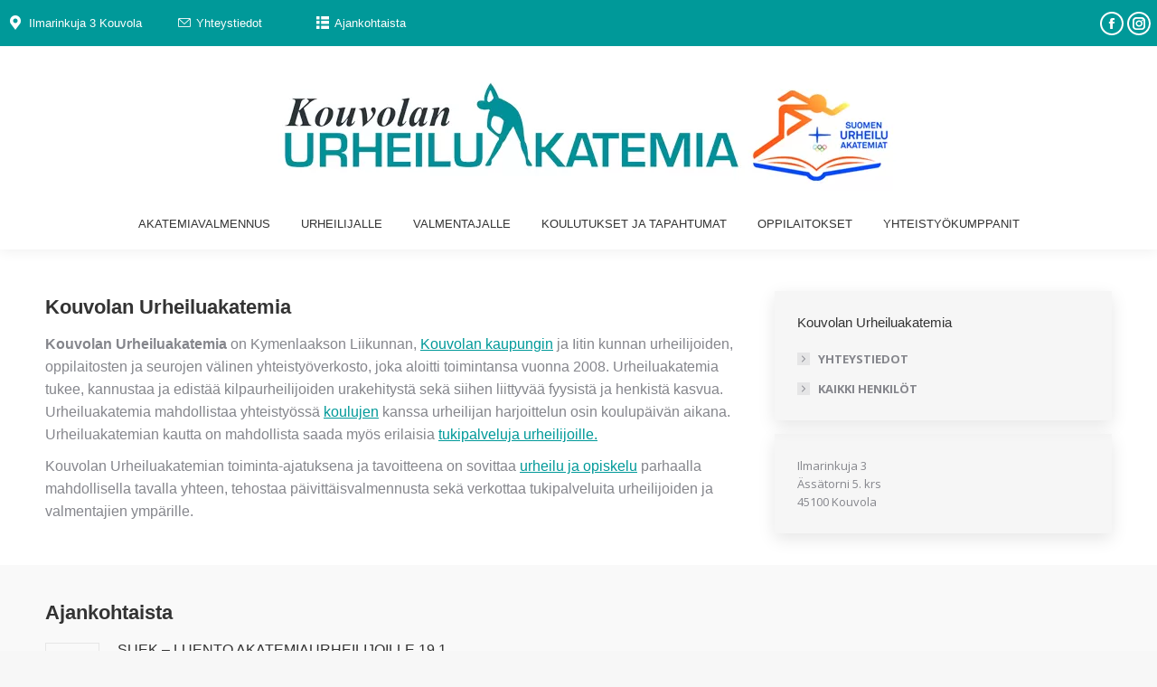

--- FILE ---
content_type: text/html; charset=UTF-8
request_url: https://kouvolanurheiluakatemia.fi/
body_size: 13216
content:
<!DOCTYPE html>
<!--[if !(IE 6) | !(IE 7) | !(IE 8)  ]><!-->
<html lang="fi" class="no-js">
<!--<![endif]-->
<head>
	<meta charset="UTF-8" />
				<meta name="viewport" content="width=device-width, initial-scale=1, maximum-scale=1, user-scalable=0"/>
			<meta name="theme-color" content="#009999"/>	<link rel="profile" href="https://gmpg.org/xfn/11" />
	<meta name='robots' content='index, follow, max-image-preview:large, max-snippet:-1, max-video-preview:-1' />
	<style>img:is([sizes="auto" i], [sizes^="auto," i]) { contain-intrinsic-size: 3000px 1500px }</style>
	
	<!-- This site is optimized with the Yoast SEO plugin v26.8 - https://yoast.com/product/yoast-seo-wordpress/ -->
	<title>Kouvolan Urheiluakatemia | Urheilijoiden oppilaitosten ja seurojen yhteistyö</title>
	<meta name="description" content="Kouvolan Urheiluakatemia on Kouvolan kaupungin urheilijoiden, oppilaitosten ja seurojen välinen yhteistyöverkosto, joka aloitti toimintansa vuonna 2008." />
	<link rel="canonical" href="https://kouvolanurheiluakatemia.fi/" />
	<meta property="og:locale" content="fi_FI" />
	<meta property="og:type" content="website" />
	<meta property="og:title" content="Kouvolan Urheiluakatemia | Urheilijoiden oppilaitosten ja seurojen yhteistyö" />
	<meta property="og:description" content="Kouvolan Urheiluakatemia on Kouvolan kaupungin urheilijoiden, oppilaitosten ja seurojen välinen yhteistyöverkosto, joka aloitti toimintansa vuonna 2008." />
	<meta property="og:url" content="https://kouvolanurheiluakatemia.fi/" />
	<meta property="og:site_name" content="Kouvolan Urheiluakatemia" />
	<meta property="article:publisher" content="https://www.facebook.com/kouvolanurheiluakatemia/" />
	<meta property="article:modified_time" content="2025-12-04T11:35:24+00:00" />
	<meta property="og:image" content="https://kouvolanurheiluakatemia.fi/wp-content/uploads/2021/05/akatemia.png" />
	<meta property="og:image:width" content="712" />
	<meta property="og:image:height" content="198" />
	<meta property="og:image:type" content="image/png" />
	<meta name="twitter:card" content="summary_large_image" />
	<script type="application/ld+json" class="yoast-schema-graph">{"@context":"https://schema.org","@graph":[{"@type":"WebPage","@id":"https://kouvolanurheiluakatemia.fi/","url":"https://kouvolanurheiluakatemia.fi/","name":"Kouvolan Urheiluakatemia | Urheilijoiden oppilaitosten ja seurojen yhteistyö","isPartOf":{"@id":"https://kouvolanurheiluakatemia.fi/#website"},"about":{"@id":"https://kouvolanurheiluakatemia.fi/#organization"},"datePublished":"2021-05-14T06:09:23+00:00","dateModified":"2025-12-04T11:35:24+00:00","description":"Kouvolan Urheiluakatemia on Kouvolan kaupungin urheilijoiden, oppilaitosten ja seurojen välinen yhteistyöverkosto, joka aloitti toimintansa vuonna 2008.","breadcrumb":{"@id":"https://kouvolanurheiluakatemia.fi/#breadcrumb"},"inLanguage":"fi","potentialAction":[{"@type":"ReadAction","target":["https://kouvolanurheiluakatemia.fi/"]}]},{"@type":"BreadcrumbList","@id":"https://kouvolanurheiluakatemia.fi/#breadcrumb","itemListElement":[{"@type":"ListItem","position":1,"name":"Etusivu"}]},{"@type":"WebSite","@id":"https://kouvolanurheiluakatemia.fi/#website","url":"https://kouvolanurheiluakatemia.fi/","name":"Kouvolan Urheiluakatemia","description":"Urheilijoiden oppilaitosten ja seurojen yhteisty&ouml;","publisher":{"@id":"https://kouvolanurheiluakatemia.fi/#organization"},"alternateName":"Urheiluakatemia Kouvola","potentialAction":[{"@type":"SearchAction","target":{"@type":"EntryPoint","urlTemplate":"https://kouvolanurheiluakatemia.fi/?s={search_term_string}"},"query-input":{"@type":"PropertyValueSpecification","valueRequired":true,"valueName":"search_term_string"}}],"inLanguage":"fi"},{"@type":"Organization","@id":"https://kouvolanurheiluakatemia.fi/#organization","name":"Kouvolan Urheiluakatemia","url":"https://kouvolanurheiluakatemia.fi/","logo":{"@type":"ImageObject","inLanguage":"fi","@id":"https://kouvolanurheiluakatemia.fi/#/schema/logo/image/","url":"https://kouvolanurheiluakatemia.fi/wp-content/uploads/2021/05/akatemia.png","contentUrl":"https://kouvolanurheiluakatemia.fi/wp-content/uploads/2021/05/akatemia.png","width":712,"height":198,"caption":"Kouvolan Urheiluakatemia"},"image":{"@id":"https://kouvolanurheiluakatemia.fi/#/schema/logo/image/"},"sameAs":["https://www.facebook.com/kouvolanurheiluakatemia/","https://www.instagram.com/kouvolanurheiluakatemia/"]}]}</script>
	<meta name="google-site-verification" content="duFajKZ27nQj8KBkFGXSbu-RASJiOWfmyegKl6PPo5w" />
	<!-- / Yoast SEO plugin. -->


<link rel='dns-prefetch' href='//fonts.googleapis.com' />
<link rel="alternate" type="application/rss+xml" title="Kouvolan Urheiluakatemia &raquo; syöte" href="https://kouvolanurheiluakatemia.fi/feed/" />
<link rel="alternate" type="application/rss+xml" title="Kouvolan Urheiluakatemia &raquo; kommenttien syöte" href="https://kouvolanurheiluakatemia.fi/comments/feed/" />
<script>
window._wpemojiSettings = {"baseUrl":"https:\/\/s.w.org\/images\/core\/emoji\/16.0.1\/72x72\/","ext":".png","svgUrl":"https:\/\/s.w.org\/images\/core\/emoji\/16.0.1\/svg\/","svgExt":".svg","source":{"concatemoji":"https:\/\/kouvolanurheiluakatemia.fi\/wp-includes\/js\/wp-emoji-release.min.js?ver=6.8.3"}};
/*! This file is auto-generated */
!function(s,n){var o,i,e;function c(e){try{var t={supportTests:e,timestamp:(new Date).valueOf()};sessionStorage.setItem(o,JSON.stringify(t))}catch(e){}}function p(e,t,n){e.clearRect(0,0,e.canvas.width,e.canvas.height),e.fillText(t,0,0);var t=new Uint32Array(e.getImageData(0,0,e.canvas.width,e.canvas.height).data),a=(e.clearRect(0,0,e.canvas.width,e.canvas.height),e.fillText(n,0,0),new Uint32Array(e.getImageData(0,0,e.canvas.width,e.canvas.height).data));return t.every(function(e,t){return e===a[t]})}function u(e,t){e.clearRect(0,0,e.canvas.width,e.canvas.height),e.fillText(t,0,0);for(var n=e.getImageData(16,16,1,1),a=0;a<n.data.length;a++)if(0!==n.data[a])return!1;return!0}function f(e,t,n,a){switch(t){case"flag":return n(e,"\ud83c\udff3\ufe0f\u200d\u26a7\ufe0f","\ud83c\udff3\ufe0f\u200b\u26a7\ufe0f")?!1:!n(e,"\ud83c\udde8\ud83c\uddf6","\ud83c\udde8\u200b\ud83c\uddf6")&&!n(e,"\ud83c\udff4\udb40\udc67\udb40\udc62\udb40\udc65\udb40\udc6e\udb40\udc67\udb40\udc7f","\ud83c\udff4\u200b\udb40\udc67\u200b\udb40\udc62\u200b\udb40\udc65\u200b\udb40\udc6e\u200b\udb40\udc67\u200b\udb40\udc7f");case"emoji":return!a(e,"\ud83e\udedf")}return!1}function g(e,t,n,a){var r="undefined"!=typeof WorkerGlobalScope&&self instanceof WorkerGlobalScope?new OffscreenCanvas(300,150):s.createElement("canvas"),o=r.getContext("2d",{willReadFrequently:!0}),i=(o.textBaseline="top",o.font="600 32px Arial",{});return e.forEach(function(e){i[e]=t(o,e,n,a)}),i}function t(e){var t=s.createElement("script");t.src=e,t.defer=!0,s.head.appendChild(t)}"undefined"!=typeof Promise&&(o="wpEmojiSettingsSupports",i=["flag","emoji"],n.supports={everything:!0,everythingExceptFlag:!0},e=new Promise(function(e){s.addEventListener("DOMContentLoaded",e,{once:!0})}),new Promise(function(t){var n=function(){try{var e=JSON.parse(sessionStorage.getItem(o));if("object"==typeof e&&"number"==typeof e.timestamp&&(new Date).valueOf()<e.timestamp+604800&&"object"==typeof e.supportTests)return e.supportTests}catch(e){}return null}();if(!n){if("undefined"!=typeof Worker&&"undefined"!=typeof OffscreenCanvas&&"undefined"!=typeof URL&&URL.createObjectURL&&"undefined"!=typeof Blob)try{var e="postMessage("+g.toString()+"("+[JSON.stringify(i),f.toString(),p.toString(),u.toString()].join(",")+"));",a=new Blob([e],{type:"text/javascript"}),r=new Worker(URL.createObjectURL(a),{name:"wpTestEmojiSupports"});return void(r.onmessage=function(e){c(n=e.data),r.terminate(),t(n)})}catch(e){}c(n=g(i,f,p,u))}t(n)}).then(function(e){for(var t in e)n.supports[t]=e[t],n.supports.everything=n.supports.everything&&n.supports[t],"flag"!==t&&(n.supports.everythingExceptFlag=n.supports.everythingExceptFlag&&n.supports[t]);n.supports.everythingExceptFlag=n.supports.everythingExceptFlag&&!n.supports.flag,n.DOMReady=!1,n.readyCallback=function(){n.DOMReady=!0}}).then(function(){return e}).then(function(){var e;n.supports.everything||(n.readyCallback(),(e=n.source||{}).concatemoji?t(e.concatemoji):e.wpemoji&&e.twemoji&&(t(e.twemoji),t(e.wpemoji)))}))}((window,document),window._wpemojiSettings);
</script>
<style id='wp-emoji-styles-inline-css'>

	img.wp-smiley, img.emoji {
		display: inline !important;
		border: none !important;
		box-shadow: none !important;
		height: 1em !important;
		width: 1em !important;
		margin: 0 0.07em !important;
		vertical-align: -0.1em !important;
		background: none !important;
		padding: 0 !important;
	}
</style>
<link rel='stylesheet' id='the7-font-css' href='https://kouvolanurheiluakatemia.fi/wp-content/themes/dt-the7/fonts/icomoon-the7-font/icomoon-the7-font.min.css?ver=14.2.0' media='all' />
<link rel='stylesheet' id='tablepress-default-css' href='https://kouvolanurheiluakatemia.fi/wp-content/plugins/tablepress/css/build/default.css?ver=3.2.6' media='all' />
<link rel='stylesheet' id='js_composer_front-css' href='https://kouvolanurheiluakatemia.fi/wp-content/plugins/js_composer/assets/css/js_composer.min.css?ver=8.7.2' media='all' />
<link rel='stylesheet' id='dt-web-fonts-css' href='https://fonts.googleapis.com/css?family=Roboto:400,600,700%7CRoboto+Condensed:400,600,700%7COpen+Sans:400,600,700' media='all' />
<link rel='stylesheet' id='dt-main-css' href='https://kouvolanurheiluakatemia.fi/wp-content/themes/dt-the7/css/main.min.css?ver=14.2.0' media='all' />
<link rel='stylesheet' id='the7-custom-scrollbar-css' href='https://kouvolanurheiluakatemia.fi/wp-content/themes/dt-the7/lib/custom-scrollbar/custom-scrollbar.min.css?ver=14.2.0' media='all' />
<link rel='stylesheet' id='the7-wpbakery-css' href='https://kouvolanurheiluakatemia.fi/wp-content/themes/dt-the7/css/wpbakery.min.css?ver=14.2.0' media='all' />
<link rel='stylesheet' id='the7-core-css' href='https://kouvolanurheiluakatemia.fi/wp-content/plugins/dt-the7-core/assets/css/post-type.min.css?ver=2.7.12' media='all' />
<link rel='stylesheet' id='the7-css-vars-css' href='https://kouvolanurheiluakatemia.fi/wp-content/uploads/the7-css/css-vars.css?ver=e4935004996d' media='all' />
<link rel='stylesheet' id='dt-custom-css' href='https://kouvolanurheiluakatemia.fi/wp-content/uploads/the7-css/custom.css?ver=e4935004996d' media='all' />
<link rel='stylesheet' id='dt-media-css' href='https://kouvolanurheiluakatemia.fi/wp-content/uploads/the7-css/media.css?ver=e4935004996d' media='all' />
<link rel='stylesheet' id='the7-mega-menu-css' href='https://kouvolanurheiluakatemia.fi/wp-content/uploads/the7-css/mega-menu.css?ver=e4935004996d' media='all' />
<link rel='stylesheet' id='the7-elements-albums-portfolio-css' href='https://kouvolanurheiluakatemia.fi/wp-content/uploads/the7-css/the7-elements-albums-portfolio.css?ver=e4935004996d' media='all' />
<link rel='stylesheet' id='the7-elements-css' href='https://kouvolanurheiluakatemia.fi/wp-content/uploads/the7-css/post-type-dynamic.css?ver=e4935004996d' media='all' />
<link rel='stylesheet' id='style-css' href='https://kouvolanurheiluakatemia.fi/wp-content/themes/dt-the7/style.css?ver=14.2.0' media='all' />
<link rel='stylesheet' id='ultimate-vc-addons-style-min-css' href='https://kouvolanurheiluakatemia.fi/wp-content/plugins/Ultimate_VC_Addons/assets/min-css/ultimate.min.css?ver=3.21.2' media='all' />
<script src="https://kouvolanurheiluakatemia.fi/wp-includes/js/jquery/jquery.min.js?ver=3.7.1" id="jquery-core-js"></script>
<script src="https://kouvolanurheiluakatemia.fi/wp-includes/js/jquery/jquery-migrate.min.js?ver=3.4.1" id="jquery-migrate-js"></script>
<script id="dt-above-fold-js-extra">
var dtLocal = {"themeUrl":"https:\/\/kouvolanurheiluakatemia.fi\/wp-content\/themes\/dt-the7","passText":"To view this protected post, enter the password below:","moreButtonText":{"loading":"Loading...","loadMore":"Load more"},"postID":"39","ajaxurl":"https:\/\/kouvolanurheiluakatemia.fi\/wp-admin\/admin-ajax.php","REST":{"baseUrl":"https:\/\/kouvolanurheiluakatemia.fi\/wp-json\/the7\/v1","endpoints":{"sendMail":"\/send-mail"}},"contactMessages":{"required":"One or more fields have an error. Please check and try again.","terms":"Please accept the privacy policy.","fillTheCaptchaError":"Please, fill the captcha."},"captchaSiteKey":"","ajaxNonce":"7d7d13cbcc","pageData":{"type":"page","template":"page","layout":null},"themeSettings":{"smoothScroll":"on","lazyLoading":false,"desktopHeader":{"height":180},"ToggleCaptionEnabled":"disabled","ToggleCaption":"Navigation","floatingHeader":{"showAfter":220,"showMenu":true,"height":70,"logo":{"showLogo":true,"html":"<img class=\" preload-me\" src=\"https:\/\/kouvolanurheiluakatemia.fi\/wp-content\/uploads\/2021\/05\/floating-akatemia.png\" srcset=\"https:\/\/kouvolanurheiluakatemia.fi\/wp-content\/uploads\/2021\/05\/floating-akatemia.png 188w\" width=\"188\" height=\"45\"   sizes=\"188px\" alt=\"Kouvolan Urheiluakatemia\" \/>","url":"https:\/\/kouvolanurheiluakatemia.fi\/"}},"topLine":{"floatingTopLine":{"logo":{"showLogo":false,"html":""}}},"mobileHeader":{"firstSwitchPoint":1170,"secondSwitchPoint":778,"firstSwitchPointHeight":60,"secondSwitchPointHeight":60,"mobileToggleCaptionEnabled":"left","mobileToggleCaption":"Valikko"},"stickyMobileHeaderFirstSwitch":{"logo":{"html":"<img class=\" preload-me\" src=\"https:\/\/kouvolanurheiluakatemia.fi\/wp-content\/uploads\/2021\/05\/akatemialogo-floating-1.png\" srcset=\"https:\/\/kouvolanurheiluakatemia.fi\/wp-content\/uploads\/2021\/05\/akatemialogo-floating-1.png 292w\" width=\"292\" height=\"70\"   sizes=\"292px\" alt=\"Kouvolan Urheiluakatemia\" \/>"}},"stickyMobileHeaderSecondSwitch":{"logo":{"html":"<img class=\" preload-me\" src=\"https:\/\/kouvolanurheiluakatemia.fi\/wp-content\/uploads\/2021\/05\/akatemialogo-floating-1.png\" srcset=\"https:\/\/kouvolanurheiluakatemia.fi\/wp-content\/uploads\/2021\/05\/akatemialogo-floating-1.png 292w\" width=\"292\" height=\"70\"   sizes=\"292px\" alt=\"Kouvolan Urheiluakatemia\" \/>"}},"sidebar":{"switchPoint":992},"boxedWidth":"1340px"},"VCMobileScreenWidth":"768"};
var dtShare = {"shareButtonText":{"facebook":"Share on Facebook","twitter":"Share on X","pinterest":"Pin it","linkedin":"Share on Linkedin","whatsapp":"Share on Whatsapp"},"overlayOpacity":"85"};
</script>
<script src="https://kouvolanurheiluakatemia.fi/wp-content/themes/dt-the7/js/above-the-fold.min.js?ver=14.2.0" id="dt-above-fold-js"></script>
<script src="https://kouvolanurheiluakatemia.fi/wp-includes/js/jquery/ui/core.min.js?ver=1.13.3" id="jquery-ui-core-js"></script>
<script src="https://kouvolanurheiluakatemia.fi/wp-content/plugins/Ultimate_VC_Addons/assets/min-js/ultimate.min.js?ver=3.21.2" id="ultimate-vc-addons-script-js"></script>
<script src="https://kouvolanurheiluakatemia.fi/wp-content/plugins/Ultimate_VC_Addons/assets/min-js/ultimate_bg.min.js?ver=3.21.2" id="ultimate-vc-addons-row-bg-js"></script>
<script></script><link rel="https://api.w.org/" href="https://kouvolanurheiluakatemia.fi/wp-json/" /><link rel="alternate" title="JSON" type="application/json" href="https://kouvolanurheiluakatemia.fi/wp-json/wp/v2/pages/39" /><link rel="EditURI" type="application/rsd+xml" title="RSD" href="https://kouvolanurheiluakatemia.fi/xmlrpc.php?rsd" />
<meta name="generator" content="WordPress 6.8.3" />
<link rel='shortlink' href='https://kouvolanurheiluakatemia.fi/' />
<link rel="alternate" title="oEmbed (JSON)" type="application/json+oembed" href="https://kouvolanurheiluakatemia.fi/wp-json/oembed/1.0/embed?url=https%3A%2F%2Fkouvolanurheiluakatemia.fi%2F" />
<link rel="alternate" title="oEmbed (XML)" type="text/xml+oembed" href="https://kouvolanurheiluakatemia.fi/wp-json/oembed/1.0/embed?url=https%3A%2F%2Fkouvolanurheiluakatemia.fi%2F&#038;format=xml" />
<script type='text/javascript'>
				jQuery(document).ready(function($) {
				var ult_smooth_speed = 480;
				var ult_smooth_step = 80;
				$('html').attr('data-ult_smooth_speed',ult_smooth_speed).attr('data-ult_smooth_step',ult_smooth_step);
				});
			</script><meta name="generator" content="Powered by WPBakery Page Builder - drag and drop page builder for WordPress."/>
<link rel="icon" href="https://kouvolanurheiluakatemia.fi/wp-content/uploads/2021/05/akatemia-ico-16.png" type="image/png" sizes="16x16"/><link rel="icon" href="https://kouvolanurheiluakatemia.fi/wp-content/uploads/2021/05/akatemia-ico.png" type="image/png" sizes="32x32"/><style type="text/css" data-type="vc_shortcodes-default-css">.vc_do_custom_heading{margin-bottom:0.625rem;margin-top:0;}.vc_do_custom_heading{margin-bottom:0.625rem;margin-top:0;}.vc_do_btn{margin-bottom:22px;}</style><noscript><style> .wpb_animate_when_almost_visible { opacity: 1; }</style></noscript></head>
<body id="the7-body" class="home wp-singular page-template-default page page-id-39 page-parent wp-embed-responsive wp-theme-dt-the7 the7-core-ver-2.7.12 title-off dt-responsive-on right-mobile-menu-close-icon ouside-menu-close-icon mobile-close-left-caption mobile-hamburger-close-bg-enable mobile-hamburger-close-bg-hover-enable  rotate-medium-mobile-menu-close-icon fade-medium-menu-close-icon srcset-enabled btn-flat custom-btn-color custom-btn-hover-color shadow-element-decoration phantom-slide phantom-shadow-decoration phantom-custom-logo-on floating-top-bar sticky-mobile-header top-header first-switch-logo-left first-switch-menu-right second-switch-logo-left second-switch-menu-right right-mobile-menu layzr-loading-on no-avatars popup-message-style the7-ver-14.2.0 wpb-js-composer js-comp-ver-8.7.2 vc_responsive">
<!-- The7 14.2.0 -->

<div id="page" >
	<a class="skip-link screen-reader-text" href="#content">Skip to content</a>

<div class="masthead classic-header center logo-center widgets full-height full-width shadow-decoration shadow-mobile-header-decoration animate-position-mobile-menu-icon mobile-left-caption dt-parent-menu-clickable show-sub-menu-on-hover show-device-logo show-mobile-logo" >

	<div class="top-bar top-bar-line-hide">
	<div class="top-bar-bg" ></div>
	<div class="left-widgets mini-widgets"><a href="https://goo.gl/maps/za6AViFzGS5rzSY68" class="mini-contacts address show-on-desktop near-logo-first-switch in-menu-second-switch"><i class="fa-fw the7-mw-icon-address-bold"></i>Ilmarinkuja 3 Kouvola</a><a href="https://kouvolanurheiluakatemia.fi/yhteystiedot/" class="microwidget-btn mini-button header-elements-button-1 show-on-desktop near-logo-first-switch in-menu-second-switch microwidget-btn-bg-on microwidget-btn-hover-bg-on disable-animation-bg border-on hover-border-on btn-icon-align-left" ><i class="icomoon-the7-font-the7-mail-03"></i><span>Yhteystiedot</span></a><a href="https://kouvolanurheiluakatemia.fi/ajankohtaista/" class="microwidget-btn mini-button header-elements-button-2 show-on-desktop near-logo-first-switch in-menu-second-switch microwidget-btn-bg-on microwidget-btn-hover-bg-on disable-animation-bg border-on hover-border-on btn-icon-align-left" ><i class="dt-icon-the7-misc-006-2"></i><span>Ajankohtaista</span></a></div><div class="right-widgets mini-widgets"><div class="soc-ico show-on-desktop near-logo-first-switch in-menu-second-switch disabled-bg custom-border border-on hover-accent-bg hover-custom-border hover-border-on"><a title="Facebook page opens in new window" href="https://www.facebook.com/kouvolanurheiluakatemia/" target="_blank" class="facebook"><span class="soc-font-icon"></span><span class="screen-reader-text">Facebook page opens in new window</span></a><a title="Instagram page opens in new window" href="https://www.instagram.com/kouvolanurheiluakatemia/" target="_blank" class="instagram"><span class="soc-font-icon"></span><span class="screen-reader-text">Instagram page opens in new window</span></a></div></div></div>

	<header class="header-bar" role="banner">

		<div class="branding">
	<div id="site-title" class="assistive-text">Kouvolan Urheiluakatemia</div>
	<div id="site-description" class="assistive-text">Urheilijoiden oppilaitosten ja seurojen yhteisty&ouml;</div>
	<a class="" href="https://kouvolanurheiluakatemia.fi/"><img class=" preload-me" src="https://kouvolanurheiluakatemia.fi/wp-content/uploads/2021/05/akatemia-olympia-logo.png" srcset="https://kouvolanurheiluakatemia.fi/wp-content/uploads/2021/05/akatemia-olympia-logo.png 712w" width="712" height="198"   sizes="712px" alt="Kouvolan Urheiluakatemia" /><img class="mobile-logo preload-me" src="https://kouvolanurheiluakatemia.fi/wp-content/uploads/2021/05/akatemialogo-floating-1.png" srcset="https://kouvolanurheiluakatemia.fi/wp-content/uploads/2021/05/akatemialogo-floating-1.png 292w" width="292" height="70"   sizes="292px" alt="Kouvolan Urheiluakatemia" /></a><div class="mini-widgets"></div><div class="mini-widgets"></div></div>

		<nav class="navigation">

			<ul id="primary-menu" class="main-nav underline-decoration upwards-line level-arrows-on outside-item-remove-margin"><li class="menu-item menu-item-type-post_type menu-item-object-page menu-item-4314 first depth-0"><a href='https://kouvolanurheiluakatemia.fi/akatemiavalmennus/' data-level='1'><span class="menu-item-text"><span class="menu-text">AKATEMIAVALMENNUS</span></span></a></li> <li class="menu-item menu-item-type-post_type menu-item-object-page menu-item-4309 depth-0"><a href='https://kouvolanurheiluakatemia.fi/urheilijalle/' data-level='1'><span class="menu-item-text"><span class="menu-text">URHEILIJALLE</span></span></a></li> <li class="menu-item menu-item-type-post_type menu-item-object-page menu-item-4311 depth-0"><a href='https://kouvolanurheiluakatemia.fi/valmentajalle/' data-level='1'><span class="menu-item-text"><span class="menu-text">VALMENTAJALLE</span></span></a></li> <li class="menu-item menu-item-type-post_type menu-item-object-page menu-item-4331 depth-0"><a href='https://kouvolanurheiluakatemia.fi/koulutukset-ja-tapahtumat/' data-level='1'><span class="menu-item-text"><span class="menu-text">KOULUTUKSET JA TAPAHTUMAT</span></span></a></li> <li class="menu-item menu-item-type-post_type menu-item-object-page menu-item-4313 depth-0"><a href='https://kouvolanurheiluakatemia.fi/oppilaitokset/' data-level='1'><span class="menu-item-text"><span class="menu-text">OPPILAITOKSET</span></span></a></li> <li class="menu-item menu-item-type-post_type menu-item-object-page menu-item-4312 last depth-0"><a href='https://kouvolanurheiluakatemia.fi/yhteistyokumppanit/' data-level='1'><span class="menu-item-text"><span class="menu-text">YHTEISTYÖKUMPPANIT</span></span></a></li> </ul>
			
		</nav>

	</header>

</div>
<div role="navigation" aria-label="Main Menu" class="dt-mobile-header mobile-menu-show-divider">
	<div class="dt-close-mobile-menu-icon" aria-label="Close" role="button" tabindex="0"><span class="mobile-menu-close-caption">Sulje valikko</span><div class="close-line-wrap"><span class="close-line"></span><span class="close-line"></span><span class="close-line"></span></div></div>	<ul id="mobile-menu" class="mobile-main-nav">
		<li class="menu-item menu-item-type-post_type menu-item-object-page menu-item-4314 first depth-0"><a href='https://kouvolanurheiluakatemia.fi/akatemiavalmennus/' data-level='1'><span class="menu-item-text"><span class="menu-text">AKATEMIAVALMENNUS</span></span></a></li> <li class="menu-item menu-item-type-post_type menu-item-object-page menu-item-4309 depth-0"><a href='https://kouvolanurheiluakatemia.fi/urheilijalle/' data-level='1'><span class="menu-item-text"><span class="menu-text">URHEILIJALLE</span></span></a></li> <li class="menu-item menu-item-type-post_type menu-item-object-page menu-item-4311 depth-0"><a href='https://kouvolanurheiluakatemia.fi/valmentajalle/' data-level='1'><span class="menu-item-text"><span class="menu-text">VALMENTAJALLE</span></span></a></li> <li class="menu-item menu-item-type-post_type menu-item-object-page menu-item-4331 depth-0"><a href='https://kouvolanurheiluakatemia.fi/koulutukset-ja-tapahtumat/' data-level='1'><span class="menu-item-text"><span class="menu-text">KOULUTUKSET JA TAPAHTUMAT</span></span></a></li> <li class="menu-item menu-item-type-post_type menu-item-object-page menu-item-4313 depth-0"><a href='https://kouvolanurheiluakatemia.fi/oppilaitokset/' data-level='1'><span class="menu-item-text"><span class="menu-text">OPPILAITOKSET</span></span></a></li> <li class="menu-item menu-item-type-post_type menu-item-object-page menu-item-4312 last depth-0"><a href='https://kouvolanurheiluakatemia.fi/yhteistyokumppanit/' data-level='1'><span class="menu-item-text"><span class="menu-text">YHTEISTYÖKUMPPANIT</span></span></a></li> 	</ul>
	<div class='mobile-mini-widgets-in-menu'></div>
</div>



<div id="main" class="sidebar-none sidebar-divider-off">

	
	<div class="main-gradient"></div>
	<div class="wf-wrap">
	<div class="wf-container-main">

	


	<div id="content" class="content" role="main">

		<div class="wpb-content-wrapper"><div class="vc_row wpb_row vc_row-fluid"><div class="wpb_column vc_column_container vc_col-sm-12"><div class="vc_column-inner"><div class="wpb_wrapper"></div></div></div></div><div class="vc_row wpb_row vc_row-fluid"><div class="wpb_column vc_column_container vc_col-sm-8"><div class="vc_column-inner"><div class="wpb_wrapper"><h3 style="text-align: left" class="vc_custom_heading vc_do_custom_heading" >Kouvolan Urheiluakatemia</h3>
	<div class="wpb_text_column wpb_content_element " >
		<div class="wpb_wrapper">
			<p><strong>Kouvolan Urheiluakatemia</strong> on Kymenlaakson Liikunnan, <a href="https://www.kouvola.fi/vapaa-aika/liikunta/">Kouvolan kaupungin</a> ja Iitin kunnan urheilijoiden, oppilaitosten ja seurojen välinen yhteistyöverkosto, joka aloitti toimintansa vuonna 2008. Urheiluakatemia tukee, kannustaa ja edistää kilpaurheilijoiden urakehitystä sekä siihen liittyvää fyysistä ja henkistä kasvua. Urheiluakatemia mahdollistaa yhteistyössä <a href="https://kouvolanurheiluakatemia.fi/oppilaitokset/">koulujen</a> kanssa urheilijan harjoittelun osin koulupäivän aikana. Urheiluakatemian kautta on mahdollista saada myös erilaisia <a href="https://kouvolanurheiluakatemia.fi/urheilijalle/">tukipalveluja urheilijoille.</a></p>
<p>Kouvolan Urheiluakatemian toiminta-ajatuksena ja tavoitteena on sovittaa <a href="https://kouvolanurheiluakatemia.fi/oppilaitokset/">urheilu ja opiskelu</a> parhaalla mahdollisella tavalla yhteen, tehostaa päivittäisvalmennusta sekä verkottaa tukipalveluita urheilijoiden ja valmentajien ympärille.</p>

		</div>
	</div>
</div></div></div><div class="wpb_column vc_column_container vc_col-sm-4"><div class="vc_column-inner"><div class="wpb_wrapper"><div  class="wpb_widgetised_column wpb_content_element sidebar-content solid-bg sidebar-shadow-decoration">
		<div class="wpb_wrapper">
			
			<section id="presscore-custom-menu-one-2" class="widget widget_presscore-custom-menu-one"><div class="widget-title">Kouvolan Urheiluakatemia</div><ul class="custom-menu enable-bold show-arrow"><li class="menu-item menu-item-type-post_type menu-item-object-page menu-item-4317 first"><a href="https://kouvolanurheiluakatemia.fi/yhteystiedot/"> YHTEYSTIEDOT</a></li><li class="menu-item menu-item-type-post_type menu-item-object-page menu-item-4575"><a href="https://kouvolanurheiluakatemia.fi/kouvolan-urheiluakatemia/henkilot/"> KAIKKI HENKILÖT</a></li></ul></section><section id="text-5" class="widget widget_text">			<div class="textwidget"><p>Ilmarinkuja 3<br />
Ässätorni 5. krs<br />
45100 Kouvola</p>
</div>
		</section>
		</div>
	</div>
</div></div></div></div><div data-vc-full-width="true" data-vc-full-width-temp="true" data-vc-full-width-init="false" class="vc_row wpb_row vc_row-fluid"><div class="wpb_column vc_column_container vc_col-sm-12"><div class="vc_column-inner"><div class="wpb_wrapper"><h3 style="text-align: left" class="vc_custom_heading vc_do_custom_heading" ><a href="https://kouvolanurheiluakatemia.fi/ajankohtaista/" title="AJANKOHTAISTA">Ajankohtaista</a></h3><section class="items-grid wf-container"><div class="wf-cell wf-1"><article class="post-format-standard"><div class="mini-post-img"><a class="alignleft post-rollover no-avatar" href="https://kouvolanurheiluakatemia.fi/2026/01/suek-luento-akatemiaurheilijoille-19-1/"  style="width:60px; height: 60px;" aria-label="Post image"></a></div><div class="post-content"><a href="https://kouvolanurheiluakatemia.fi/2026/01/suek-luento-akatemiaurheilijoille-19-1/">SUEK &#8211; LUENTO AKATEMIAURHEILIJOILLE 19.1.</a><p class="text-small">Kouvolan Urheiluakatemia ja Kouvolan Yhteislyseo järjestivät yhteistyössä ma 19.1. klo 9.45-11 luennon akatemiaurheilijoille ja urheilulinjalaisille aiheesta: antidoping ja kilpailumanipulaatio. Koulutukseen osallistui yhteensä 74 henkilöä, joista 70 oli urheilijoita ja neljä valmentajaa/opettajaa. (vast) Koulutuksen piti Tanja Väisänen.</p><time class="text-secondary" datetime="2026-01-20T10:31:17+02:00">20.1.2026</time></div></article></div><div class="wf-cell wf-1"><article class="post-format-standard"><div class="mini-post-img"><a class="alignleft post-rollover layzr-bg" href="https://kouvolanurheiluakatemia.fi/2026/01/mita-mielessa-seminaari-9-2-kouvolan-teatterilla/" aria-label="Post image"><img decoding="async" class="preload-me lazy-load aspect" src="data:image/svg+xml,%3Csvg%20xmlns%3D&#39;http%3A%2F%2Fwww.w3.org%2F2000%2Fsvg&#39;%20viewBox%3D&#39;0%200%2060%2060&#39;%2F%3E" data-src="https://kouvolanurheiluakatemia.fi/wp-content/uploads/2026/01/Mita-mielessa-seminaari-9.2.2026-1-pdf-60x60.jpg" data-srcset="https://kouvolanurheiluakatemia.fi/wp-content/uploads/2026/01/Mita-mielessa-seminaari-9.2.2026-1-pdf-60x60.jpg 60w, https://kouvolanurheiluakatemia.fi/wp-content/uploads/2026/01/Mita-mielessa-seminaari-9.2.2026-1-pdf-120x120.jpg 120w" loading="eager" style="--ratio: 60 / 60" sizes="(max-width: 60px) 100vw, 60px" width="60" height="60"  alt="" /></a></div><div class="post-content"><a href="https://kouvolanurheiluakatemia.fi/2026/01/mita-mielessa-seminaari-9-2-kouvolan-teatterilla/">MITÄ MIELESSÄ &#8211; SEMINAARI 9.2.2026 KOUVOLAN TEATTERILLA</a><p class="text-small">Mehiläinen, Kouvolan Teatteri, Kymenlaakson Liikunta, KooKoo ja Kouvolan Urheiluakatemia järjestävät mitä mielessä &#8211; seminaarin ma 9.2. klo 18.00-20.30 Kouvolan Teatterilla. Seminaarissa esiintyvät ministeri Mika Poutala ja lääkäri Pippa Laukka. Seminaari on maksuton! Mitä mielessä seminaari 9.2.2026 Seminaarista lisätietoa; www.tunteetpelissa.fi &nbsp;</p><time class="text-secondary" datetime="2026-01-15T14:34:10+02:00">15.1.2026</time></div></article></div><div class="wf-cell wf-1"><article class="post-format-standard"><div class="mini-post-img"><a class="alignleft post-rollover layzr-bg" href="https://kouvolanurheiluakatemia.fi/2025/12/joensuun-urheiluakatemiasta-vieraita-kouvolassa-9-11-12/" aria-label="Post image"><img decoding="async" class="preload-me lazy-load aspect" src="data:image/svg+xml,%3Csvg%20xmlns%3D&#39;http%3A%2F%2Fwww.w3.org%2F2000%2Fsvg&#39;%20viewBox%3D&#39;0%200%2060%2060&#39;%2F%3E" data-src="https://kouvolanurheiluakatemia.fi/wp-content/uploads/2025/12/Joensuu-1-rotated-60x60.jpg" data-srcset="https://kouvolanurheiluakatemia.fi/wp-content/uploads/2025/12/Joensuu-1-rotated-60x60.jpg 60w, https://kouvolanurheiluakatemia.fi/wp-content/uploads/2025/12/Joensuu-1-rotated-120x120.jpg 120w" loading="eager" style="--ratio: 60 / 60" sizes="(max-width: 60px) 100vw, 60px" width="60" height="60"  alt="" /></a></div><div class="post-content"><a href="https://kouvolanurheiluakatemia.fi/2025/12/joensuun-urheiluakatemiasta-vieraita-kouvolassa-9-11-12/">JOENSUUN URHEILUAKATEMIASTA VIERAITA KOUVOLASSA 9.-11.12.</a><p class="text-small">Joensuun Urheiluakatemian koordinaattori Tarmo Koivuranta ja valmennuksen asiantuntija ja 3000 metrin estejuoksun Euroopan mestari Jukka Keskisalo vierailivat Kouvolassa 9.-11.12. Vierailun tarkoituksena oli tutustua tarkemmin akatemioiden toimintaympäristöihin. Joensuun Urheiluakatemiassa on vielä kehitysvaiheessa yläkoulutoiminta, (mukana 72 urheilijaa) kun taas Kouvolassa yläkoulutoiminta on jo laajaa toimintaa ja myös linjattu kaupungissa. (mukana 270 urheilijaa) Joensuulla on urheilulukiostatus, jonka se&hellip;</p><time class="text-secondary" datetime="2025-12-12T08:58:46+02:00">12.12.2025</time></div></article></div><div class="wf-cell wf-1"><article class="post-format-standard"><div class="mini-post-img"><a class="alignleft post-rollover no-avatar" href="https://kouvolanurheiluakatemia.fi/2025/11/sporttimerkonomilinja-kaynnistyy-edukossa-lukuvuonna-2026-2027/"  style="width:60px; height: 60px;" aria-label="Post image"></a></div><div class="post-content"><a href="https://kouvolanurheiluakatemia.fi/2025/11/sporttimerkonomilinja-kaynnistyy-edukossa-lukuvuonna-2026-2027/">SPORTTIMERKONOMILINJA KÄYNNISTYY EDUKOSSA LUKUVUONNA 2026-2027</a><p class="text-small">Sporttimerkonomin opinnoissa hankit ammatin ja parannat jatko-opintomahdollisuuksiasi samalla, kun kehität itseäsi urheilijana. Koulutukseen sisältyy esimerkiksi urheiluharjoituksia, valmentautumista sekä urheiluun liittyvää markkinointia, asiakaspalvelua ja yritystoimintaa. Sporttimerkonomi on urheilijoille suunnattu liiketoiminnan perustutkinto (merkonomi), joka antaa opiskelijalle valmiudet toimia ammattimaisesti urheiluseuroissa, -järjestöissä tai liikunta-alan yrityksissä. Koulutus yhdistää liiketoimintaosaamisen ja urheilutoiminnan; painotuksena asiakaspalvelu, markkinointi, tapahtumatuotantoa ja talouden hallinta. Opiskelu&hellip;</p><time class="text-secondary" datetime="2025-11-25T14:25:33+02:00">25.11.2025</time></div></article></div></section><div class="vc_btn3-container vc_btn3-inline" ><a class="vc_general vc_btn3 vc_btn3-size-md vc_btn3-shape-rounded vc_btn3-style-modern vc_btn3-icon-left vc_btn3-color-grey" href="https://kouvolanurheiluakatemia.fi/ajankohtaista/" title="AJANKOHTAISTA"><i class="vc_btn3-icon fas fa-newspaper"></i> Kaikki uutiset</a></div></div></div></div></div><div class="vc_row-full-width vc_clearfix"></div><!-- Row Backgrounds --><div class="upb_color" data-bg-override="0" data-bg-color="#f9f9f9" data-fadeout="" data-fadeout-percentage="30" data-parallax-content="" data-parallax-content-sense="30" data-row-effect-mobile-disable="true" data-img-parallax-mobile-disable="true" data-rtl="false"  data-custom-vc-row=""  data-vc="8.7.2"  data-is_old_vc=""  data-theme-support=""   data-overlay="false" data-overlay-color="" data-overlay-pattern="" data-overlay-pattern-opacity="" data-overlay-pattern-size=""    ></div>
</div><div class="single-share-box">
	<div class="share-link-description"><span class="share-link-icon"><svg version="1.1" xmlns="http://www.w3.org/2000/svg" xmlns:xlink="http://www.w3.org/1999/xlink" x="0px" y="0px" viewBox="0 0 16 16" style="enable-background:new 0 0 16 16;" xml:space="preserve"><path d="M11,2.5C11,1.1,12.1,0,13.5,0S16,1.1,16,2.5C16,3.9,14.9,5,13.5,5c-0.7,0-1.4-0.3-1.9-0.9L4.9,7.2c0.2,0.5,0.2,1,0,1.5l6.7,3.1c0.9-1,2.5-1.2,3.5-0.3s1.2,2.5,0.3,3.5s-2.5,1.2-3.5,0.3c-0.8-0.7-1.1-1.7-0.8-2.6L4.4,9.6c-0.9,1-2.5,1.2-3.5,0.3s-1.2-2.5-0.3-3.5s2.5-1.2,3.5-0.3c0.1,0.1,0.2,0.2,0.3,0.3l6.7-3.1C11,3,11,2.8,11,2.5z"/></svg></span>Jaa sivu</div>
	<div class="share-buttons">
		<a class="facebook" href="https://www.facebook.com/sharer.php?u=https%3A%2F%2Fkouvolanurheiluakatemia.fi%2F&#038;t=Kouvolan+Urheiluakatemia+%7C+Urheilijoiden+oppilaitosten+ja+seurojen+yhteisty%C3%B6" title="Facebook" target="_blank" ><svg xmlns="http://www.w3.org/2000/svg" width="16" height="16" fill="currentColor" class="bi bi-facebook" viewBox="0 0 16 16"><path d="M16 8.049c0-4.446-3.582-8.05-8-8.05C3.58 0-.002 3.603-.002 8.05c0 4.017 2.926 7.347 6.75 7.951v-5.625h-2.03V8.05H6.75V6.275c0-2.017 1.195-3.131 3.022-3.131.876 0 1.791.157 1.791.157v1.98h-1.009c-.993 0-1.303.621-1.303 1.258v1.51h2.218l-.354 2.326H9.25V16c3.824-.604 6.75-3.934 6.75-7.951z"/></svg><span class="soc-font-icon"></span><span class="social-text">Share on Facebook</span><span class="screen-reader-text">Share on Facebook</span></a>
<a class="twitter" href="https://twitter.com/share?url=https%3A%2F%2Fkouvolanurheiluakatemia.fi%2F&#038;text=Kouvolan+Urheiluakatemia+%7C+Urheilijoiden+oppilaitosten+ja+seurojen+yhteisty%C3%B6" title="X" target="_blank" ><svg xmlns="http://www.w3.org/2000/svg" width="16" height="16" viewBox="0 0 512 512" fill="currentColor"><path d="M389.2 48h70.6L305.6 224.2 487 464H345L233.7 318.6 106.5 464H35.8L200.7 275.5 26.8 48H172.4L272.9 180.9 389.2 48zM364.4 421.8h39.1L151.1 88h-42L364.4 421.8z"/></svg><span class="soc-font-icon"></span><span class="social-text">Share on X</span><span class="screen-reader-text">Share on X</span></a>
<a class="linkedin" href="https://www.linkedin.com/shareArticle?mini=true&#038;url=https%3A%2F%2Fkouvolanurheiluakatemia.fi%2F&#038;title=Kouvolan%20Urheiluakatemia%20%7C%20Urheilijoiden%20oppilaitosten%20ja%20seurojen%20yhteisty%C3%B6&#038;summary=&#038;source=Kouvolan%20Urheiluakatemia" title="LinkedIn" target="_blank" ><svg xmlns="http://www.w3.org/2000/svg" width="16" height="16" fill="currentColor" class="bi bi-linkedin" viewBox="0 0 16 16"><path d="M0 1.146C0 .513.526 0 1.175 0h13.65C15.474 0 16 .513 16 1.146v13.708c0 .633-.526 1.146-1.175 1.146H1.175C.526 16 0 15.487 0 14.854V1.146zm4.943 12.248V6.169H2.542v7.225h2.401zm-1.2-8.212c.837 0 1.358-.554 1.358-1.248-.015-.709-.52-1.248-1.342-1.248-.822 0-1.359.54-1.359 1.248 0 .694.521 1.248 1.327 1.248h.016zm4.908 8.212V9.359c0-.216.016-.432.08-.586.173-.431.568-.878 1.232-.878.869 0 1.216.662 1.216 1.634v3.865h2.401V9.25c0-2.22-1.184-3.252-2.764-3.252-1.274 0-1.845.7-2.165 1.193v.025h-.016a5.54 5.54 0 0 1 .016-.025V6.169h-2.4c.03.678 0 7.225 0 7.225h2.4z"/></svg><span class="soc-font-icon"></span><span class="social-text">Share on LinkedIn</span><span class="screen-reader-text">Share on LinkedIn</span></a>
<a class="whatsapp" href="https://api.whatsapp.com/send?text=Kouvolan%20Urheiluakatemia%20%7C%20Urheilijoiden%20oppilaitosten%20ja%20seurojen%20yhteisty%C3%B6%20-%20https%3A%2F%2Fkouvolanurheiluakatemia.fi%2F" title="WhatsApp" target="_blank"  data-action="share/whatsapp/share"><svg xmlns="http://www.w3.org/2000/svg" width="16" height="16" fill="currentColor" class="bi bi-whatsapp" viewBox="0 0 16 16"><path d="M13.601 2.326A7.854 7.854 0 0 0 7.994 0C3.627 0 .068 3.558.064 7.926c0 1.399.366 2.76 1.057 3.965L0 16l4.204-1.102a7.933 7.933 0 0 0 3.79.965h.004c4.368 0 7.926-3.558 7.93-7.93A7.898 7.898 0 0 0 13.6 2.326zM7.994 14.521a6.573 6.573 0 0 1-3.356-.92l-.24-.144-2.494.654.666-2.433-.156-.251a6.56 6.56 0 0 1-1.007-3.505c0-3.626 2.957-6.584 6.591-6.584a6.56 6.56 0 0 1 4.66 1.931 6.557 6.557 0 0 1 1.928 4.66c-.004 3.639-2.961 6.592-6.592 6.592zm3.615-4.934c-.197-.099-1.17-.578-1.353-.646-.182-.065-.315-.099-.445.099-.133.197-.513.646-.627.775-.114.133-.232.148-.43.05-.197-.1-.836-.308-1.592-.985-.59-.525-.985-1.175-1.103-1.372-.114-.198-.011-.304.088-.403.087-.088.197-.232.296-.346.1-.114.133-.198.198-.33.065-.134.034-.248-.015-.347-.05-.099-.445-1.076-.612-1.47-.16-.389-.323-.335-.445-.34-.114-.007-.247-.007-.38-.007a.729.729 0 0 0-.529.247c-.182.198-.691.677-.691 1.654 0 .977.71 1.916.81 2.049.098.133 1.394 2.132 3.383 2.992.47.205.84.326 1.129.418.475.152.904.129 1.246.08.38-.058 1.171-.48 1.338-.943.164-.464.164-.86.114-.943-.049-.084-.182-.133-.38-.232z"/></svg><span class="soc-font-icon"></span><span class="social-text">Share on WhatsApp</span><span class="screen-reader-text">Share on WhatsApp</span></a>
	</div>
</div>

	</div><!-- #content -->

	


			</div><!-- .wf-container -->
		</div><!-- .wf-wrap -->

	
	</div><!-- #main -->

	


	<!-- !Footer -->
	<footer id="footer" class="footer solid-bg"  role="contentinfo">

		
			<div class="wf-wrap">
				<div class="wf-container-footer">
					<div class="wf-container">
						<section id="presscore-contact-info-widget-2" class="widget widget_presscore-contact-info-widget wf-cell wf-1-3"><div class="widget-title">Kouvolan Urheiluakatemia</div><div class="widget-info">Urheilijoiden, oppilaitosten ja seurojen välinen yhteistyöverkosto<br><br>
Ilmarinkuja 3 (Ässätorni 5. krs)<br>
45100 Kouvola
</div><ul class="contact-info"><li><span class="color-primary">Yhteystiedot</span><br /><a href="https://kouvolanurheiluakatemia.fi/yhteystiedot/">Urheiluakatemia</a><br>
<a href="https://kouvolanurheiluakatemia.fi/kouvolan-urheiluakatemia/henkilot/">Kaikki henkilöt</a></li></ul><div class="soc-ico"><p class="assistive-text">Find us on:</p><a title="Facebook page opens in new window" href="https://www.facebook.com/kouvolanurheiluakatemia/" target="_blank" class="facebook"><span class="soc-font-icon"></span><span class="screen-reader-text">Facebook page opens in new window</span></a><a title="Instagram page opens in new window" href="https://www.instagram.com/kouvolanurheiluakatemia/" target="_blank" class="instagram"><span class="soc-font-icon"></span><span class="screen-reader-text">Instagram page opens in new window</span></a><a title="Mail page opens in new window" href="mailto:timo.pahkala@kymli.fi" target="_top" class="mail"><span class="soc-font-icon"></span><span class="screen-reader-text">Mail page opens in new window</span></a></div></section><section id="custom_html-2" class="widget_text widget widget_custom_html wf-cell wf-1-3"><div class="textwidget custom-html-widget"><iframe src="https://www.google.com/maps/embed?pb=!1m18!1m12!1m3!1d1942.1527515145958!2d26.71050025184386!3d60.87102188213737!2m3!1f0!2f0!3f0!3m2!1i1024!2i768!4f13.1!3m3!1m2!1s0x4691b2f9addf9f15%3A0x29c50a898a0be96e!2sIlmarinkuja%203%2C%2045100%20Kouvola!5e0!3m2!1sfi!2sfi!4v1620910323120!5m2!1sfi!2sfi" width="300" height="200" style="border:0;" allowfullscreen="" loading="lazy"></iframe></div></section><section id="presscore-blog-posts-2" class="widget widget_presscore-blog-posts wf-cell wf-1-3"><div class="widget-title">Ajankohtaista</div><ul class="recent-posts"><li><article class="post-format-standard"><div class="mini-post-img"><a class="alignleft post-rollover no-avatar" href="https://kouvolanurheiluakatemia.fi/2026/01/suek-luento-akatemiaurheilijoille-19-1/"  style="width:40px; height: 40px;" aria-label="Post image"></a></div><div class="post-content"><a href="https://kouvolanurheiluakatemia.fi/2026/01/suek-luento-akatemiaurheilijoille-19-1/">SUEK &#8211; LUENTO AKATEMIAURHEILIJOILLE 19.1.</a><br /><time datetime="2026-01-20T10:31:17+02:00">20.1.2026</time></div></article></li><li><article class="post-format-standard"><div class="mini-post-img"><a class="alignleft post-rollover layzr-bg" href="https://kouvolanurheiluakatemia.fi/2026/01/mita-mielessa-seminaari-9-2-kouvolan-teatterilla/" aria-label="Post image"><img class="preload-me lazy-load aspect" src="data:image/svg+xml,%3Csvg%20xmlns%3D&#39;http%3A%2F%2Fwww.w3.org%2F2000%2Fsvg&#39;%20viewBox%3D&#39;0%200%2040%2040&#39;%2F%3E" data-src="https://kouvolanurheiluakatemia.fi/wp-content/uploads/2026/01/Mita-mielessa-seminaari-9.2.2026-1-pdf-40x40.jpg" data-srcset="https://kouvolanurheiluakatemia.fi/wp-content/uploads/2026/01/Mita-mielessa-seminaari-9.2.2026-1-pdf-40x40.jpg 40w, https://kouvolanurheiluakatemia.fi/wp-content/uploads/2026/01/Mita-mielessa-seminaari-9.2.2026-1-pdf-80x80.jpg 80w" loading="eager" style="--ratio: 40 / 40" sizes="(max-width: 40px) 100vw, 40px" width="40" height="40"  alt="" /></a></div><div class="post-content"><a href="https://kouvolanurheiluakatemia.fi/2026/01/mita-mielessa-seminaari-9-2-kouvolan-teatterilla/">MITÄ MIELESSÄ &#8211; SEMINAARI 9.2.2026 KOUVOLAN TEATTERILLA</a><br /><time datetime="2026-01-15T14:34:10+02:00">15.1.2026</time></div></article></li><li><article class="post-format-standard"><div class="mini-post-img"><a class="alignleft post-rollover no-avatar" href="https://kouvolanurheiluakatemia.fi/2025/12/joensuun-urheiluakatemiasta-vieraita-kouvolassa-9-11-12/"  style="width:40px; height: 40px;" aria-label="Post image"></a></div><div class="post-content"><a href="https://kouvolanurheiluakatemia.fi/2025/12/joensuun-urheiluakatemiasta-vieraita-kouvolassa-9-11-12/">JOENSUUN URHEILUAKATEMIASTA VIERAITA KOUVOLASSA 9.-11.12.</a><br /><time datetime="2025-12-12T08:58:46+02:00">12.12.2025</time></div></article></li><li><article class="post-format-standard"><div class="mini-post-img"><a class="alignleft post-rollover no-avatar" href="https://kouvolanurheiluakatemia.fi/2025/11/sporttimerkonomilinja-kaynnistyy-edukossa-lukuvuonna-2026-2027/"  style="width:40px; height: 40px;" aria-label="Post image"></a></div><div class="post-content"><a href="https://kouvolanurheiluakatemia.fi/2025/11/sporttimerkonomilinja-kaynnistyy-edukossa-lukuvuonna-2026-2027/">SPORTTIMERKONOMILINJA KÄYNNISTYY EDUKOSSA LUKUVUONNA 2026-2027</a><br /><time datetime="2025-11-25T14:25:33+02:00">25.11.2025</time></div></article></li></ul></section>					</div><!-- .wf-container -->
				</div><!-- .wf-container-footer -->
			</div><!-- .wf-wrap -->

			
<!-- !Bottom-bar -->
<div id="bottom-bar" class="solid-bg logo-left">
    <div class="wf-wrap">
        <div class="wf-container-bottom">

			
                <div class="wf-float-left">

					web by |<a href="https://ilmakuvatkouvola.fi/verkkosivut/">M</a>|
                </div>

			
            <div class="wf-float-right">

				<div class="bottom-text-block"><p>© Kouvolan Urheiluakatemia 2026</p>
</div>
            </div>

        </div><!-- .wf-container-bottom -->
    </div><!-- .wf-wrap -->
</div><!-- #bottom-bar -->
	</footer><!-- #footer -->

<a href="#" class="scroll-top"><svg version="1.1" xmlns="http://www.w3.org/2000/svg" xmlns:xlink="http://www.w3.org/1999/xlink" x="0px" y="0px"
	 viewBox="0 0 16 16" style="enable-background:new 0 0 16 16;" xml:space="preserve">
<path d="M11.7,6.3l-3-3C8.5,3.1,8.3,3,8,3c0,0,0,0,0,0C7.7,3,7.5,3.1,7.3,3.3l-3,3c-0.4,0.4-0.4,1,0,1.4c0.4,0.4,1,0.4,1.4,0L7,6.4
	V12c0,0.6,0.4,1,1,1s1-0.4,1-1V6.4l1.3,1.3c0.4,0.4,1,0.4,1.4,0C11.9,7.5,12,7.3,12,7S11.9,6.5,11.7,6.3z"/>
</svg><span class="screen-reader-text">Go to Top</span></a>

</div><!-- #page -->

<script type="speculationrules">
{"prefetch":[{"source":"document","where":{"and":[{"href_matches":"\/*"},{"not":{"href_matches":["\/wp-*.php","\/wp-admin\/*","\/wp-content\/uploads\/*","\/wp-content\/*","\/wp-content\/plugins\/*","\/wp-content\/themes\/dt-the7\/*","\/*\\?(.+)"]}},{"not":{"selector_matches":"a[rel~=\"nofollow\"]"}},{"not":{"selector_matches":".no-prefetch, .no-prefetch a"}}]},"eagerness":"conservative"}]}
</script>
<script type="text/html" id="wpb-modifications"> window.wpbCustomElement = 1; </script><link rel='stylesheet' id='vc_font_awesome_5_shims-css' href='https://kouvolanurheiluakatemia.fi/wp-content/plugins/js_composer/assets/lib/vendor/dist/@fortawesome/fontawesome-free/css/v4-shims.min.css?ver=8.7.2' media='all' />
<link rel='stylesheet' id='vc_font_awesome_6-css' href='https://kouvolanurheiluakatemia.fi/wp-content/plugins/js_composer/assets/lib/vendor/dist/@fortawesome/fontawesome-free/css/all.min.css?ver=8.7.2' media='all' />
<script src="https://kouvolanurheiluakatemia.fi/wp-content/themes/dt-the7/js/main.min.js?ver=14.2.0" id="dt-main-js"></script>
<script src="https://kouvolanurheiluakatemia.fi/wp-content/themes/dt-the7/js/legacy.min.js?ver=14.2.0" id="dt-legacy-js"></script>
<script src="https://kouvolanurheiluakatemia.fi/wp-content/themes/dt-the7/lib/jquery-mousewheel/jquery-mousewheel.min.js?ver=14.2.0" id="jquery-mousewheel-js"></script>
<script src="https://kouvolanurheiluakatemia.fi/wp-content/themes/dt-the7/lib/custom-scrollbar/custom-scrollbar.min.js?ver=14.2.0" id="the7-custom-scrollbar-js"></script>
<script src="https://kouvolanurheiluakatemia.fi/wp-content/plugins/dt-the7-core/assets/js/post-type.min.js?ver=2.7.12" id="the7-core-js"></script>
<script id="ultimate-vc-addons-smooth-scroll-js-extra">
var php_vars = {"step":"80","speed":"480"};
</script>
<script src="https://kouvolanurheiluakatemia.fi/wp-content/plugins/Ultimate_VC_Addons/assets/min-js/SmoothScroll.min.js?ver=3.21.2" id="ultimate-vc-addons-smooth-scroll-js"></script>
<script src="https://kouvolanurheiluakatemia.fi/wp-content/plugins/js_composer/assets/js/dist/js_composer_front.min.js?ver=8.7.2" id="wpb_composer_front_js-js"></script>
<script></script>
<div class="pswp" tabindex="-1" role="dialog" aria-hidden="true">
	<div class="pswp__bg"></div>
	<div class="pswp__scroll-wrap">
		<div class="pswp__container">
			<div class="pswp__item"></div>
			<div class="pswp__item"></div>
			<div class="pswp__item"></div>
		</div>
		<div class="pswp__ui pswp__ui--hidden">
			<div class="pswp__top-bar">
				<div class="pswp__counter"></div>
				<button class="pswp__button pswp__button--close" title="Close (Esc)" aria-label="Close (Esc)"></button>
				<button class="pswp__button pswp__button--share" title="Share" aria-label="Share"></button>
				<button class="pswp__button pswp__button--fs" title="Toggle fullscreen" aria-label="Toggle fullscreen"></button>
				<button class="pswp__button pswp__button--zoom" title="Zoom in/out" aria-label="Zoom in/out"></button>
				<div class="pswp__preloader">
					<div class="pswp__preloader__icn">
						<div class="pswp__preloader__cut">
							<div class="pswp__preloader__donut"></div>
						</div>
					</div>
				</div>
			</div>
			<div class="pswp__share-modal pswp__share-modal--hidden pswp__single-tap">
				<div class="pswp__share-tooltip"></div> 
			</div>
			<button class="pswp__button pswp__button--arrow--left" title="Previous (arrow left)" aria-label="Previous (arrow left)">
			</button>
			<button class="pswp__button pswp__button--arrow--right" title="Next (arrow right)" aria-label="Next (arrow right)">
			</button>
			<div class="pswp__caption">
				<div class="pswp__caption__center"></div>
			</div>
		</div>
	</div>
</div>
</body>
</html>

<!-- Cached by WP-Optimize (gzip) - https://teamupdraft.com/wp-optimize/ - Last modified: 21.1.2026 12:38 (Europe/Helsinki UTC:2) -->
